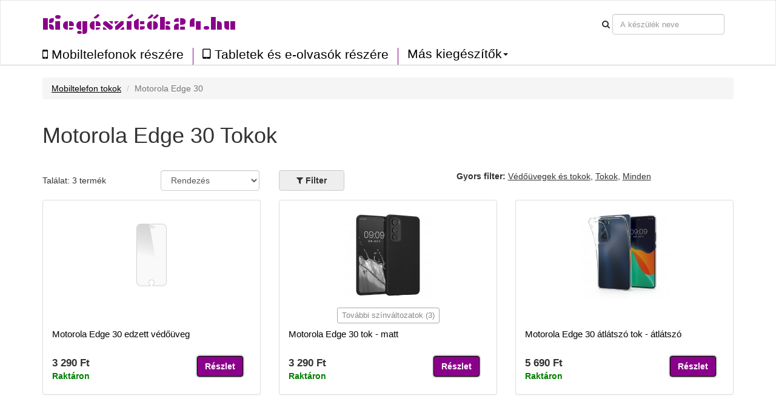

--- FILE ---
content_type: text/html; charset=UTF-8
request_url: https://kiegeszitok24.hu/tokok/motorola-edge-30/2021
body_size: 5036
content:
<!DOCTYPE html>
<html lang="en">

<head>

    <meta charset="utf-8">
    <meta http-equiv="X-UA-Compatible" content="IE=edge">
    <meta name="viewport" content="width=device-width, initial-scale=1">
    <meta name="description" content="Minőségi, kedvező áru tokok nagy választékban kaphatók az ön részére Motorola Edge 30. Fedezze fel a német márkájú kwmobile-t.">
    <meta name="author" content="">
	
		<meta name="robots" content="index, follow">
	
    <title>Tokok Motorola Edge 30</title>
	
	<link href='//fonts.googleapis.com/css?family=Plaster&subset=latin,latin-ext' rel='stylesheet' type='text/css'>
	<link rel="alternate" href="https://kiegeszitok24.hu/tokok/motorola-edge-30/2021" hreflang="hu-HU" />

	<script src="/static/js/jquery.js"></script>
	<script src="/static/js/angular.min.js"></script>
	<script src="/static/js/underscore-min.js"></script>
    <script src="/static/js/bootstrap.min.js"></script>
	<script src="/static/js/typeahead.bundle.min.js"></script>
	<script src="/static/js/devices-typeahead.js"></script>
	<script src="/static/js/handlebars-v4.0.5.js"></script>
	
		<script src="/static/js/ngapp_productlist.js"></script>
		
		
 

    <!-- Bootstrap Core CSS -->
    <link href="/static/css/bootstrap.min.css" rel="stylesheet">
	<link rel='stylesheet' href='/static/css/style.css' />
	<link rel='stylesheet' href='/static/css/menu1.css' />
	<link rel="stylesheet" href="/static/css/font-awesome.min.css">
	<link rel="stylesheet" href="/static/css/typeahead.css">
	
	
		
   
	
	   
    <!-- HTML5 Shim and Respond.js IE8 support of HTML5 elements and media queries -->
    <!-- WARNING: Respond.js doesn't work if you view the page via file:// -->
    <!--[if lt IE 9]>
        <script src="https://oss.maxcdn.com/libs/html5shiv/3.7.0/html5shiv.js"></script>
        <script src="https://oss.maxcdn.com/libs/respond.js/1.4.2/respond.min.js"></script>
    <![endif]-->
	
	
<link href="/static/img/favicon/favicon.ico" rel="shortcut icon">
	
</head>

<body id="body" ng-app="ngApp" ng-controller="ngController">
<!-- Navigation -->
<nav class="navbar navbar-default">
	<div class="container-fluid">
		<div class="row navbar-bg">
			<div class="container n1">
			
				
				
					<div class="navbar-header pull-right">
						<button class="btnmenu menu ex5" ng-click="bm = !bm" ng-class="bm ? 'open' : ''"  data-toggle="collapse" data-target="#navbar-collapse-1">
							<span></span>
						</button>
					</div>
					
					<div class="navbar-text navbar-cart-btn pull-right">
						<ul ng-init="total_cart_items = 0" class="nav navbar-nav navbar-right" ng-show="total_cart_items > 0">
							<li><a class="btn btn-cart" href="/checkout"><i class="fa fa-shopping-cart"></i>&nbsp;({{total_cart_items}})</a></li>
						</ul>
					</div>
					
					<div class="navbar-header pull-right hidden-xs">			
						<form class="navbar-form form-inline">					
							<div class="form-group">
								<i class="fa fa-search"></i>
							</div>
							<div class="form-group">
								<input type="text" class="form-control typeahead" placeholder="A készülék neve">
							</div>			
						</form>
					</div>	
				<div class="navbar-header pull-left">			
					<a class="navbar-brand" href="/">Kiegészítők24.hu</a>
				
				</div>
				
				
			</div>
		</div>
		<div class="row">
			<div class="container">
				<div class="navbar-collapse collapse pull-left" id="navbar-collapse-1" style="height:1px;">
					<ul class="nav navbar-nav menu2">
						<li class="firsta"><a href="/tokok" class="menu_item"><i class="fa fa-mobile bigger"></i>&nbsp;Mobiltelefonok részére</a></li>
						<li><a href="/tablet-ebook-tokok" class="menu_item"><i class="fa fa-tablet bigger"></i>&nbsp;Tabletek és e-olvasók részére</a></li>
						
						<li class="dropdown menu_item menu3sub">
							<a href="#" class="dropdown-toggle menu_item" data-toggle="dropdown" role="button" aria-haspopup="true" aria-expanded="true">Más kiegészítők<span class="caret"></span></a>
							<ul class="dropdown-menu menu3sub">
								<li><a href="/wearables-reszere" class="menu_item">Wearables részére</a></li>
								<li><a href="/autok-reszere" class="menu_item">Autók részére</a></li>
								<li><a href="/notebook-es-pc-reszere" class="menu_item">Notebook és PC részére</a></li>
								<li><a href="/fejhallgato-reszere" class="menu_item">Fejhallgató részére</a></li>
								
							</ul>
						</li>
						
														
					</ul>
				</div>
			</div>	
		</div>
	</div>
</nav> 
   <!-- Page Content -->
    <div class="container"><div class="row" ng-init="load_data(1,2021)">
	<div class="col-md-12">
		<ul class="breadcrumb">
					<li><a href="/tokok">Mobiltelefon tokok</a></li>
			<li class="active">Motorola Edge 30</li>
				</ul>
	</div>
</div>	

    
	<div class="row mbot2">
			<div class="col-md-9">
						<h1>Motorola Edge 30 Tokok</h1>
						
						
			</div>
	</div>
	
	<div class="row">		
			
			<div class="col-md-2 mtop05">
				Találat: {{total_products}} termék			</div>
			
			
			<div class="col-md-2">
					<div class="form-group">
						<select class="form-control mozfix" id="sort_sel" ng-model="fsort" ng-init="fsort='by_default'" ng-change="sort_used()">
							<option value="by_default">Rendezés</option>
							<option  value="by_price_asc">A legolcsóbbaktól</option>
							<option  value="by_price_desc">A legdrágábbaktól</option>
							<option value="by_name_asc">A-Z megnevezés szerint</option>
						</select>
					</div>	
			</div>
			
			<div class="col-md-3 col-xs-5 fbtncont">
				<button type="button" class="btn btn-default  btn-filter pl_filter" ng-click="show_fo();ga('send', 'event', 'Click on element', 'Filter');">
				<i class="fa fa-filter" aria-hidden="true"></i>&nbsp;<span>Filter</span>
				<span class="badge" ng-show="filter_count > 0">{{filter_count}}</span>
				</button>
			
			
				<button type="button" class="btn btn-xs btn-default" ng-show="filter_count > 0" ng-click="cancel_filter()">A filtert kiiktatni</button>
			</div>
			
						
						<div class="col-md-5 col-xs-7">
				<b>Gyors filter:</b> 
				<span class="clickable a_like" ng-click="filter_types_from_url('26')">Védőüvegek és tokok</span>, 
				<span class="clickable a_like" ng-click="filter_types_from_url('2-9')">Tokok</span>, 
				<span class="clickable a_like" ng-click="ftype_all();filter()">Minden</span> 
			</div>
						
	</div> 

<div class="row" ng-init="toshow = 9;next = 1;limit = toshow;" >

	<div ng-repeat="product in products | limitTo : limit " class="col-md-4 pl_product" post-repeat>
		<div class="panel panel-default">
			<div class="panel-body">
				<a href="/{{product.slug}}">
					<img class="pl_image" ng-src="https://prislusenstvi.shop/static/img/products/{{product.supplier}}/{{product.supplier_product_id}}/{{product.supplier_variant_id}}/150/1.jpg" width="150" alt=""/>
					<span class="badge badge-discount pull-right" ng-show="product.discount_percent!=0">Árkedvezmény {{product.discount_percent}} %</span>
				</a>
				<div class="pl_well_container">
					<div class="pl_well" ng-show="product.variants > 1"><a href="/{{product.slug}}" class="more_variants">További színváltozatok ({{product.variants - 1}})</a></div>
					<div ng-show="product.variants == 1">&nbsp;</div>
				</div>	
				<h4><a href="/{{product.slug}}">{{product.name}}</a></h4>
				<div class="row">
					<div class="col-md-8 pull-left">
						<div class="pl_price">{{product.formatted_price}}</div>
						<div ng-init="instock = (product.quantity > 0) ? 1 : 0;label[0]='Megrendelésre';label[1]='Raktáron'" ng-class={'pl_no_stock':instock==0,'pl_stock':instock==1}>{{label[instock]}}</div>
					</div>
					<div class="col-md-4 pull-right">
						<a href="/{{product.slug}}" class="btn btn-cart">Részlet</a>
					</div>
				</div>	
			</div>
		</div>	
	</div>
</div>
	
	
<div class="row">
	
	<div class="col-md-4">
		
		<button type="button" class="btn btn-default pull-left" ng-show="limit < products.length" ng-click="limit = products.length;set_s_limit();">Mindent megjelenít</button>
		
		<button type="button" class="btn btn-cart pull-right" ng-show=" limit < products.length" ng-click="next = next+1;limit = toshow*next;set_s_limit();">Többet megjelenít</button>
	</div>		
</div>


<div class="row">
	<div class="col-md-8" ng-show="loaded && !!!products.length">
		<div class="well">	
			<i class="fa fa-frown-o" aria-hidden="true"></i>
			Nincs elérhető termék		</div>
	</div>		
</div>

<div class="pdr">&nbsp;</div>	


<div class="modal" id="modal1">
  <div class="modal-dialog">
    <div class="modal-content">
      <div class="modal-header">
		<h4 class="modal-title">Adatok feljátszása</h4>
      </div>
      <div class="modal-body">
		<div class="progress progress-striped active">
			<div class="progress-bar loading"></div>
		</div>	
      </div>
    </div>
  </div>
</div>

<div class="modal" id="modal2">
  <div class="modal-dialog">
    <div class="modal-content">
      <div class="modal-header">
		<button type="button" class="close" data-dismiss="modal" aria-hidden="true">&times;</button>
		<h4 class="modal-title"><i class="fa fa-filter" aria-hidden="true"></i>&nbsp;Filter</h4>
      </div>
      <div class="modal-body">
		<ul class="list-group">
						<li class="list-group-item">
				<h5 ng-click="colors=!colors">Szín</h5>
				<div class="fo_items" ng-show="colors">
				
										<div class="filter_button" ng-model="fcolor[11]" ng-init="fcolor[11] = true" ng-class={'active':fcolor[11]} ng-click="filter_color(11);"><i class="fa" ng-class={'fa-check-square-o':fcolor[11],'fa-square-o':!fcolor[11]}></i>&nbsp;<div class="color_preview" style="background-color:#eee"></div>&nbsp;átlátszó</div>					
										<div class="filter_button" ng-model="fcolor[4]" ng-init="fcolor[4] = true" ng-class={'active':fcolor[4]} ng-click="filter_color(4);"><i class="fa" ng-class={'fa-check-square-o':fcolor[4],'fa-square-o':!fcolor[4]}></i>&nbsp;<div class="color_preview" style="background-color:black"></div>&nbsp;fekete</div>					
										<div class="filter_button" ng-model="fcolor[0]" ng-init="fcolor[0] = true" ng-class={'active':fcolor[0]} ng-click="filter_color(0);"><i class="fa" ng-class={'fa-check-square-o':fcolor[0],'fa-square-o':!fcolor[0]}></i>&nbsp;<div class="color_preview" style="background-color:"></div>&nbsp;más</div>					
										<div class="filter_button" ng-model="fcolor[29]" ng-init="fcolor[29] = true" ng-class={'active':fcolor[29]} ng-click="filter_color(29);"><i class="fa" ng-class={'fa-check-square-o':fcolor[29],'fa-square-o':!fcolor[29]}></i>&nbsp;<div class="color_preview" style="background-color:#eee"></div>&nbsp;matt</div>					
										<div class="filter_button" ng-model="fcolor[23]" ng-init="fcolor[23] = true" ng-class={'active':fcolor[23]} ng-click="filter_color(23);"><i class="fa" ng-class={'fa-check-square-o':fcolor[23],'fa-square-o':!fcolor[23]}></i>&nbsp;<div class="color_preview" style="background-color:darkred"></div>&nbsp;sötét vörös</div>					
										<div class="filter_button" ng-model="fcolor[12]" ng-init="fcolor[12] = true" ng-class={'active':fcolor[12]} ng-click="filter_color(12);"><i class="fa" ng-class={'fa-check-square-o':fcolor[12],'fa-square-o':!fcolor[12]}></i>&nbsp;<div class="color_preview" style="background-color:grey"></div>&nbsp;szürke</div>					
										<div class="filter_button" ng-model="fcolor[17]" ng-init="fcolor[17] = true" ng-class={'active':fcolor[17]} ng-click="filter_color(17);"><i class="fa" ng-class={'fa-check-square-o':fcolor[17],'fa-square-o':!fcolor[17]}></i>&nbsp;<div class="color_preview" style="background-color:#18515e"></div>&nbsp;zöldes-kék</div>					
										
					<div class="filter_button" ng-click="fcolor_all()">minden</div>
					<div class="filter_button" ng-click="fcolor_none()">semilyen</div>
					
					<div class="clear"></div>
				</div>
			</li>
			<li class="list-group-item">
				<h5 ng-click="materials=!materials">Anyag</h5>
				<div class="fo_items" ng-show="materials">
					
										<div class="filter_button" ng-model="fmaterial[5]" ng-init="fmaterial[5] = true" ng-class={'active':fmaterial[5]} ng-click="filter_material(5);"><i class="fa" ng-class={'fa-check-square-o':fmaterial[5],'fa-square-o':!fmaterial[5]}></i>&nbsp;szilikon</div>					
										<div class="filter_button" ng-model="fmaterial[10]" ng-init="fmaterial[10] = true" ng-class={'active':fmaterial[10]} ng-click="filter_material(10);"><i class="fa" ng-class={'fa-check-square-o':fmaterial[10],'fa-square-o':!fmaterial[10]}></i>&nbsp;üveg</div>					
										
					<div class="filter_button" ng-click="fmaterial_all()">minden</div>
					<div class="filter_button" ng-click="fmaterial_none()">semilyen</div>
					
					<div class="clear"></div>
				</div>
			</li>
			
			<li class="list-group-item">
				<h5 ng-click="types=!types">Típus</h5>
				<div class="fo_items" ng-show="types">
					
										<div class="filter_button" ng-model="ftype[2]" ng-init="ftype[2] = true" ng-class={'active':ftype[2]} ng-click="filter_type(2);"><i class="fa" ng-class={'fa-check-square-o':ftype[2],'fa-square-o':!ftype[2]}></i>&nbsp;Átlátszó tok</div>					
										<div class="filter_button" ng-model="ftype[9]" ng-init="ftype[9] = true" ng-class={'active':ftype[9]} ng-click="filter_type(9);"><i class="fa" ng-class={'fa-check-square-o':ftype[9],'fa-square-o':!ftype[9]}></i>&nbsp;Könnyű tok</div>					
										<div class="filter_button" ng-model="ftype[26]" ng-init="ftype[26] = true" ng-class={'active':ftype[26]} ng-click="filter_type(26);"><i class="fa" ng-class={'fa-check-square-o':ftype[26],'fa-square-o':!ftype[26]}></i>&nbsp;Védőüveg</div>					
										
					<div class="filter_button" ng-click="ftype_all()">minden</div>
					<div class="filter_button" ng-click="ftype_none()">semilyen</div>
					
					<div class="clear"></div>
				</div>
			</li>
						
			
			<li class="list-group-item">
				<h5 ng-click="brands=!brands">Márka</h5>
				<div class="fo_items" ng-show="brands">
					
										<div class="filter_button" ng-model="fbrand[0]" ng-init="fbrand[0] = true" ng-class={'active':fbrand[0]} ng-click="filter_brand(0);"><i class="fa" ng-class={'fa-check-square-o':fbrand[0],'fa-square-o':!fbrand[0]}></i>&nbsp;Kwmobile</div>					
										<div class="filter_button" ng-model="fbrand[7]" ng-init="fbrand[7] = true" ng-class={'active':fbrand[7]} ng-click="filter_brand(7);"><i class="fa" ng-class={'fa-check-square-o':fbrand[7],'fa-square-o':!fbrand[7]}></i>&nbsp;Oem</div>					
										
					<div class="filter_button" ng-click="fbrand_all()">minden</div>
					<div class="filter_button" ng-click="fbrand_none()">semilyen</div>
					
					<div class="clear"></div>
				</div>
			</li>
			
			<li class="list-group-item">
				<h5 ng-click="text=!text">A termék megnevezése tartalmazza</h5>
				<div class="fo_items" ng-show="text">
					<div class="row">
						<div class="form-group col-md-5">
							<input type="text" ng-init="ftext=''" ng-model="ftext" class="form-control" placeholder="Indiai nap">
						</div>
						<div class="form-group col-md-2 mtop05">
							<button type="button" ng-show="ftext!=''" class="btn btn-xs btn-default" ng-click="ftext=''">Törölni</button>
						</div>
					</div>	
				</div>
			</li>
			
			<li class="list-group-item">
				<h5 ng-click="availibility=!availibility">Hozzáférhetőség</h5>
				<div class="fo_items" ng-show="availibility">
					<div class="row">
						<div class="form-group col-md-5" ng-init="favail = false">
							<div class="filter_button" ng-click="favail = !favail" ng-class={'active':favail}>
								<i class="fa" ng-class={'fa-check-square-o':favail,'fa-square-o':!favail}></i>&nbsp;Csak raktáron van							</div>
						</div>
					</div>	
				</div>
			</li>
			
			
		</ul>	
      </div>
	  <div class="modal-footer">
        <button type="button" class="btn btn-default pull-left" data-dismiss="modal">Bezárás</button>
        <button type="button" class="btn btn-default btn-filter pull-right" ng-click="filter()"><i class="fa fa-filter"></i>&nbsp;Szűrés</button>
      </div>
    </div>
  </div>
</div>


    <!-- Footer -->
    </div>
    <!-- /.container -->
	<div class="footer container-fluid">	
				
		<div class="row b_menu home_b home_b2">	
			<div class="container">
				<div class="row mtop">
							<div class="col-md-3">
								<a href="/page/doprava-platba">Szállítás és fizetés</a><br/>
								<a href="/page/vraceni">Reklamáció</a><br/>
								<a href="/page/visszakuldesi-politika">Visszaküldési politika</a><br/>
								<a href="/page/vop">Üzleti feltételek</a><br/>
								<a href="/page/vop#privacy">Személyes adatok védelme</a><br/>
								<a href="/page/vop#cookies">Cookies</a><br/>
								
							</div>
							<div class="col-md-2">
								<a href="/page/o-nas">Rólunk</a><br/>
								<a href="/page/kontakt">Elérhetőség</a><br/>
							</div>
							<div class="col-md-3">
								<a href="https://www.arukereso.hu/stores/kiegeszitok24-hu-s164013/#velemenyek-or10of0fr-1fm-1" target="_blank"><img src="/static/img/partners/arukereso.png" width="200"></a>
											<br/>
											<a href="https://www.arukereso.hu/stores/kiegeszitok24-hu-s164013/#velemenyek-or10of0fr-1fm-1" target="_blank">Vélemények</a>

							</div>
							<div class="col-md-4 footer_markets">
								<div class="btn-group" role="group" aria-label="Button group with nested dropdown">
								  
								  								  <button type="button" class="btn btn-default"><img src="/static/img/web/HU.png" width="20" alt="HU">&nbsp;Magyarország</button>
								  <div class="btn-group" role="group">
									<button id="btnGroupDrop1" type="button" class="btn btn-default dropdown-toggle" data-toggle="dropdown" aria-haspopup="true" aria-expanded="false"><i class="fa fa-chevron-down"></i></button>
									<div class="dropdown-menu" aria-labelledby="btnGroupDrop1">
									  													&nbsp;<img src="/static/img/web/CZ.png" width="20" alt="CZ">&nbsp;<a class="dropdown-item" href="https://prislusenstvi.shop" target="_blank" title="Pouzdra a kryty na mobilní telefony a tablety">Česká republika</a><br/>
									  													&nbsp;<img src="/static/img/web/SK.png" width="20" alt="SK">&nbsp;<a class="dropdown-item" href="https://prislusenstvo.sk" target="_blank" title="Púzdra a kryty na mobilné telefóny a tablety">Slovensko</a><br/>
									  													&nbsp;<img src="/static/img/web/PL.png" width="20" alt="PL">&nbsp;<a class="dropdown-item" href="https://123akcesoria.pl" target="_blank" title="Etui i pokrowce na telefony komórkowe, smartfony i tablety">Polska</a><br/>
									  													&nbsp;<img src="/static/img/web/RO.png" width="20" alt="RO">&nbsp;<a class="dropdown-item" href="https://accesorii24.ro" target="_blank" title="Huse și carcase pentru telefoane mobile">România</a><br/>
									  													&nbsp;<img src="/static/img/web/BG.png" width="20" alt="BG">&nbsp;<a class="dropdown-item" href="https://aksesoari24.bg" target="_blank" title="Калъфи и кейсове за мобилни телефони">България</a><br/>
									  													&nbsp;<img src="/static/img/web/SI.png" width="20" alt="SI">&nbsp;<a class="dropdown-item" href="https://dodatki24.si" target="_blank" title="Ovitki in zaščite za mobilne telefone">Slovenija</a><br/>
									  													&nbsp;<img src="/static/img/web/HR.png" width="20" alt="HR">&nbsp;<a class="dropdown-item" href="https://dodaci.hr" target="_blank" title="Futrole i maske za mobitele">Hrvatska</a><br/>
									  									</div>
								  </div>
								</div>
							</div>
							
				</div>
				<div class="row mtop">
					<div class="col-md-6">&copy;&nbsp;2026 Kiegészítők24.hu</div>
					
				</div>
			</div>	
		</div>
		
	</div>
	
	
</body>


</html>


--- FILE ---
content_type: text/html; charset=UTF-8
request_url: https://kiegeszitok24.hu/index.php/product/products/1/2021
body_size: 284
content:
[{"id":"55768","name":"Motorola Edge 30 edzett v\u00e9d\u0151\u00fcveg","slug":"motorola-edge-30-edzett-vedouveg-55768","brand_id":"7","quantity":"7","saleprice":"2590.00","price":"3290.00","sort_price":"0.00","supplier_product_id":"0","supplier_variant_id":"0","variant_name":"m\u00e1s","supplier":"oem","show_in_feed":"1","pc_id":"0","pm_id":"10","pt_id":"26","discount_percent":"0","formatted_price":"3\u00a0290\u00a0Ft","formatted_saleprice":"2\u00a0590\u00a0Ft","variants":"1"},{"id":"52027","name":"Motorola Edge 30 tok - matt","slug":"motorola-edge-30-tok-matt-52027","brand_id":"0","quantity":"1","saleprice":"0.00","price":"3290.00","sort_price":"0.00","supplier_product_id":"59412","supplier_variant_id":"47","variant_name":"matt","supplier":"kwmobile","show_in_feed":"0","pc_id":"29","pm_id":"5","pt_id":"9","discount_percent":"0","formatted_price":"3\u00a0290\u00a0Ft","formatted_saleprice":"0\u00a0Ft","variants":"4"},{"id":"52029","name":"Motorola Edge 30 \u00e1tl\u00e1tsz\u00f3 tok - \u00e1tl\u00e1tsz\u00f3","slug":"motorola-edge-30-atlatszo-tok-atlatszo-52029","brand_id":"0","quantity":"1","saleprice":"0.00","price":"5690.00","sort_price":"0.00","supplier_product_id":"59413","supplier_variant_id":"03","variant_name":"\u00e1tl\u00e1tsz\u00f3","supplier":"kwmobile","show_in_feed":"0","pc_id":"11","pm_id":"5","pt_id":"2","discount_percent":"0","formatted_price":"5\u00a0690\u00a0Ft","formatted_saleprice":"0\u00a0Ft","variants":"1"}]

--- FILE ---
content_type: text/css
request_url: https://kiegeszitok24.hu/static/css/style.css
body_size: 2694
content:
/*global*/

a{color:black;text-decoration:underline;}
a:hover{color:black}
a:active{color:black}
a:visited{color:black}

/*header*/
nav.navbar{
	background-color:white;
	border-bottom: 1px solid #ccc;
	border-radius:0px;
}
div.n1{margin-top:1em;margin-bottom:1em;}
.navbar-default .navbar-toggle:hover{background-color:white;}

nav a{text-decoration:none;}
nav.navbar a.navbar-brand{
	font-family:'Plaster', arial;
	color:darkmagenta;
	font-size:2em;
	}
nav.navbar a.navbar-brand:hover{color:darkmagenta;}	
nav.navbar a.menu_item{
	font-size:1.5em;
	color:black;	
}
nav.navbar li.firsta a{padding-left:0px;}

nav.navbar a.menu_item:hover{color:darkmagenta;}
.navbar-nav li a.btn.btn-cart{
	color:white;
	display:inline-block;
	margin:0.7em 0 0 1em;
	padding:5px;
}
.navbar-nav li a.btn.btn-cart:hover{background-color:darkmagenta;}
.navbar-nav li a.btn.btn-cart:active{background-color:darkmagenta;}
ul.menu2 a{padding-top:0px;padding-bottom:0px;}
ul.menu2 li{border-left:1px solid darkmagenta;min-height:2em;}
ul.menu2 li.firsta{border-left:none;}
ul.menu3sub li{border-left:none;background-color:white;}
.navbar-default .navbar-nav > .open > a, .navbar-default .navbar-nav > .open > a:focus, .navbar-default .navbar-nav > .open {background-color:white;color:black;}

.navbar-cart-btn {padding:0;margin:0 1em 0 0;}
i.menu-clearance{font-size:0.5em;}
#navbar-collapse-1{padding-left:0px;}

/*category*/
.manufacturer{font-weight:bold;cursor:pointer;width:100%;}
div.device{padding:5px 0;font-weight:normal;border-top:1px solid #eee;cursor:default;}
div.first{border:0;padding-top:10px;}
.carousel{
    background: white;
}
.carousel .item{height:450px;overflow:hidden;}
.carousel .item img{
    /*margin: 0 auto;*/ /* Align slide image horizontally center */
}
.carousel_holder{
	margin: 20px;
	border:1px solid #eee;
	border-radius: 4px;
	padding:10px;
}
.carousel-control.left {background-image:none;}
.carousel-control.right {background-image:none;}
.carousel-content {
  position: absolute;
  top: 5%;
  left: 5%;
  width:65%;
  z-index: 20;
  color: black;
}
.carousel-content div{
	font-size:1.4em;
	margin-top:0.6em;
}
.kbgr{background-color:#eee;}
.kimg{margin-top:100px;margin-right:0px;margin-bottom:0px;margin-left:100px;}

.home_b{padding:3em;}
.home_b1{background-color:#eee;}
.home_b2{background-color:#ddd;border-top:1px solid #ccc;}
.home_b3{background-color:white;border-top:1px solid #ccc;}
.b_menu a{line-height:2em;font-weight:bold;}
.tac{text-align:center;}

.lg1{font-size:1.1em;}

/*product list*/
img.pl_image{
	display:block;
	margin:0 auto;
}

div.pl_well_container{
	text-align:center;
	margin:1em 0;
}

div.pl_well{
	background-color:white;
	display:inline;
	border-radius: 3px;
    padding: 5px 7px;
	border:1px solid #aaa;
	font-size:0.9em;
}
a.more_variants{color:#888;}

div.pl_stock{color:green;font-weight:bold;}
div.pl_nostock{}
div.pl_price{font-weight:bold;font-size:1.2em;}
div.pl_product div.panel{height:322px;overflow:hidden;}
div.pl_product h4{font-size:1.1em;min-height:2.2em;}
div.pl_product a{text-decoration:none;}

div.loading{width:100%;}

div.fo_items{display:block;padding-top:10px;}
div.filter_button{
	float:left;
	background-color:white;
	border:1px solid #cccccc;
	padding:0.2em 0.5em;
	margin:0 0.5em 0.5em 0;
	-webkit-box-shadow: 0px 0px 1px 0px #ccc;
	cursor:pointer;
	border-radius: 2px;
}	
div.filter_button.active{background-color:#eee;}
.clear{clear:both;}
.btn-filter{background-color:#eee;font-weight:bold;}
.btn-filter span{font-weight:bold;}
.pl_filter{padding-right:2em;padding-left:2em;margin-right:0.5em;}

#modal2 h5{
	font-weight:bold;
	cursor:pointer;
	margin-top:5px;
	margin-bottom:5px;
}
.mtop05{margin-top:0.5em;}
div.color_preview{
	width:10px;
	height:10px;
	border-radius:5px;
	display:inline-block;
	margin-top:5px;
}
.badge-discount{background-color:red;font-weight:bold;}
img+span.badge-discount {
    position: relative;
    top: -30px;
    left: -20px;
}

h4.compatible{color:grey;}

ul.owl-carousel{list-style-type:none;}

/*Product detail*/
.clickable{cursor:pointer;}
.a_like{text-decoration:underline;}
.fl{float:left;}
.pi_thumb{padding:4px;}
.m1{width:98%;padding-top:0x;margin-top:0px;}
div.product_label{font-weight:bold;}
div.product_price{font-weight:bold;font-size:1.4em;}
div.lh2{margin-bottom:1em;}
div.mtop{margin-top:2em;}
div.mtop1{margin-top:1em;}
div.mbot2{margin-bottom:2em;}

div.pi_thumb_col{
	padding:0 0 0 5px;
	text-align:center;
	min-height:0px;
	}
div.ainfo{font-weight:bold;}	
div.available{color:green;}

.btn-cart{
	background-color:darkmagenta;
	color:white;
	font-weight:bold;
	border:1px solid black;	
	-webkit-box-shadow: 0px 0px 3px 0px black;
}
a.btn{text-decoration:none;}
.btn-cart.bigger{font-size:1.5em;}

.no_m_bottom{margin-bottom:0px;}
.btb{
	border-top:1px solid #ddd;
	border-bottom:1px solid #ddd;
	text-align:center;
	padding-top:2em;
	height:6.5em;
}
.btb select{
	width:99%;
	-webkit-box-sizing: border-box;
	-moz-box-sizing: border-box;
	-ms-box-sizing: border-box;
	box-sizing: border-box;
}

select.mozfix{
	width:99%;
	-webkit-box-sizing: border-box;
	-moz-box-sizing: border-box;
	-ms-box-sizing: border-box;
	box-sizing: border-box;
}

div.pi_variant_col{padding:0 0 0 5px;min-height:0px;}
.pb1{padding:5px;}


div.variant_availability{font-size:0.9em;}

.btn-cart:hover{color:white;}
.btn-cart:visited{color:white;}
.btn-cart:focus{color:white;}

.btn-cart a{color:white;text-decoration:none;}
div.added_to_cart_check{
	color:green;
	font-size:3em;
	margin-left:1em;
}
div.added_to_cart_product{margin-top:1.5em;}
div.pdr{margin-bottom:7em;}
div.p_product a{text-decoration:none;}
div.p_desc_text p{margin:15px 0;}

div.loading1{
	position: absolute;
	width: 100%;
	height: 100%;
	top: 0;
	left: 0;
	background: #fff;
}
div.loading1 i{top:40%;left:40%;}
span.availability_info{font-size:0.8em;font-weight:normal;color:black;}
.hidden{display:none;}
div.product_brand{margin-top:30px;}
table.ptable{border:0;}
table.ptable td.td1{width:80%}
.partners1 img{
	padding-right:15px;
}
.pd1{background-color:white;box-shadow:0px 0px 0px 0px;}

div.palert{display:inline-block;}
h4.mtop{margin-top:1em;}
a.ncdlink{text-decoration:none;}
div.product_partners img{margin-right:10px;}
div.product_partners img.f1{margin-right:10px;}
div.product_partners img.l1{margin-right:0px;}

span.bundle_plus{font-weight:bold;}
.m0{width:100%;padding-top:0x;margin-bottom:10px;}
.pb0{padding:10px;}
img.bundle_glas{margin-left:10px;}
img.bundle_glas1{margin-left:5px;}

div.bundle_price{margin-left:10px;margin-bottom:5px;}
span.bundle_price1{font-weight:bold;}
span.bundle_original_price{text-decoration:line-through;color:grey;}
a.bundle_detail{text-decoration:none;}

div.product_na{font-weight:bold;font-size:1.4em;color:darkmagenta;margin-top:20px;}
div.product_na_other{margin-bottom:20px;}
div.product_na_other a{text-decoration:underline;}
span.coupon{font-weight:bold;font-size:1.2em;}
table.noborder{border:0}
table.noborder tbody tr td{border:0}
table.noborder tbody tr th{border:0}

/*Checkout*/
table.table tr.no_border th{border:0;}
table.table tr td{vertical-align:middle;}
table tr.total{font-weight:bold;}
span.remove{cursor:pointer;font-size:1.2em;}
div.checkout_step_delimiter{
	margin-top:3em;
	margin-bottom:3em;
	height:1px;
	border-top:1px solid #ddd;
}
.bold{font-weight:bold;}
div.va label{padding-top:0.5em;}
#input_invoice{vertical-align:baseline;}
div.login{padding-top:1.5em;}
p.help-block{color:red}
.green{color:green}
label.normal{font-weight:normal;}
i.checkout_info{color:grey;font-size:1.2em;}
div.spinner1{padding:8px 10px 0px 0px;}

span.zasilkovna_choose_branch{color:blue;text-decoration:underline;cursor:pointer}
table.zasilkovna_table tbody tr td{ border-top: 0px}
a.zasilkovna_more_info{font-weight:bold;}
label.label_coupon{font-weight:bold;font-size:0.9em;}
div.white{background-color:white;}
.show_coupon_field{font-weight:normal;}
span.smaller{font-size:0.9em}

/*Pages*/
div.vop ol{margin:0;padding-left:0;}
div.vop ol li {display:block;margin-top:1em;}
div.vop ol > li:first-child {counter-reset: item;} /* reset counter */
div.vop ol > li {counter-increment: item;} /* increment counter */
div.vop ol > li:before {content:counters(item, ".") ". "; font-weight:bold;} /* print counter */

div.dp div{margin-bottom:2em;}
ul.please_note{list-style-type:square;padding-left:13px;}
ul.please_note li{margin-top:1em;}


/*thank you*/
table.bggrey{background-color:#eee;margin-top:1.5em;}

/*footer*/
div.footer_markets a{font-size:0.9em;font-weight:normal;text-decoration:underline;}
div.footer_markets button{background-color:transparent;}


/*mobile*/
@media (max-width: 767px) {
   
	h1{font-size:2em;}
	
	nav.navbar a.navbar-brand{
		font-size:1.2em;
	}
	.navbar-collapse{border:0;width:100%;}

	.navbar-nav li a.btn.btn-cart{
		margin:5px 1.7em 0 0.5em;
		padding:3px;
		font-size:1em;
	}
	.navbar-cart-btn {margin:0.1em 0 0 1em;}
	
	nav.navbar a.menu_item{
		font-size:1.2em;
		color:black;	
	}
	#navbar-collapse-1{padding-left:15px;}
	ul.menu2 li{border-left:0px;}
	nav.navbar li.firsta a{padding-left:15px;}
	
	div.pi_variant_col{min-width:170px;}
	
	div.n1{margin-top:0.3;margin-bottom:0.3;}
	
	div.fbtncont{margin-bottom:1em;}
	
	div.product_partners img.f1{width:40px}
	div.product_partners img.l1{width:80px}
	
	.mobile_hide{display:none;}
	.bundle_price1{font-size:0.9em;}
		
	div.well_fs_cart{
		font-size:0.9em;
	}
	div.well_fs_cart_container{margin-bottom:5px;}
	.owl-theme{padding-left:5px;}
	.bookmark_tabs{margin-top:2em;}
}	



